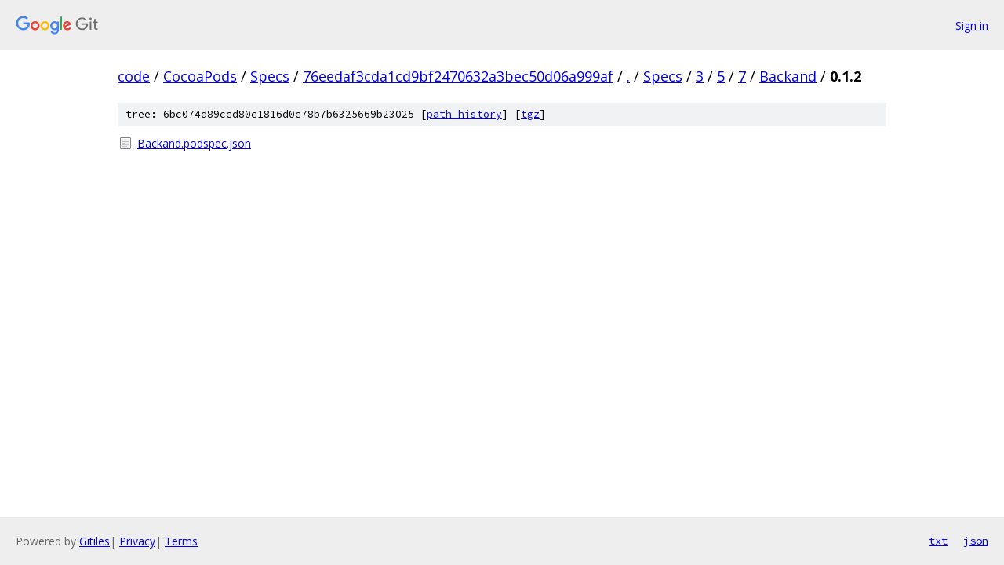

--- FILE ---
content_type: text/html; charset=utf-8
request_url: https://code.googlesource.com/CocoaPods/Specs/+/76eedaf3cda1cd9bf2470632a3bec50d06a999af/Specs/3/5/7/Backand/0.1.2?autodive=0%2F%2F%2F%2F%2F%2F%2F%2F%2F/
body_size: 785
content:
<!DOCTYPE html><html lang="en"><head><meta charset="utf-8"><meta name="viewport" content="width=device-width, initial-scale=1"><title>Specs/3/5/7/Backand/0.1.2 - CocoaPods/Specs - Git at Google</title><link rel="stylesheet" type="text/css" href="/+static/base.css"><!-- default customHeadTagPart --></head><body class="Site"><header class="Site-header"><div class="Header"><a class="Header-image" href="/"><img src="//www.gstatic.com/images/branding/lockups/2x/lockup_git_color_108x24dp.png" width="108" height="24" alt="Google Git"></a><div class="Header-menu"> <a class="Header-menuItem" href="https://accounts.google.com/AccountChooser?faa=1&amp;continue=https://code.googlesource.com/login/CocoaPods/Specs/%2B/76eedaf3cda1cd9bf2470632a3bec50d06a999af/Specs/3/5/7/Backand/0.1.2?autodive%3D0%252F%252F%252F%252F%252F%252F%252F%252F%252F%252F">Sign in</a> </div></div></header><div class="Site-content"><div class="Container "><div class="Breadcrumbs"><a class="Breadcrumbs-crumb" href="/?format=HTML">code</a> / <a class="Breadcrumbs-crumb" href="/CocoaPods/">CocoaPods</a> / <a class="Breadcrumbs-crumb" href="/CocoaPods/Specs/">Specs</a> / <a class="Breadcrumbs-crumb" href="/CocoaPods/Specs/+/76eedaf3cda1cd9bf2470632a3bec50d06a999af">76eedaf3cda1cd9bf2470632a3bec50d06a999af</a> / <a class="Breadcrumbs-crumb" href="/CocoaPods/Specs/+/76eedaf3cda1cd9bf2470632a3bec50d06a999af/?autodive=0%2F%2F%2F%2F%2F%2F%2F%2F%2F%2F">.</a> / <a class="Breadcrumbs-crumb" href="/CocoaPods/Specs/+/76eedaf3cda1cd9bf2470632a3bec50d06a999af/Specs?autodive=0%2F%2F%2F%2F%2F%2F%2F%2F%2F%2F">Specs</a> / <a class="Breadcrumbs-crumb" href="/CocoaPods/Specs/+/76eedaf3cda1cd9bf2470632a3bec50d06a999af/Specs/3?autodive=0%2F%2F%2F%2F%2F%2F%2F%2F%2F%2F">3</a> / <a class="Breadcrumbs-crumb" href="/CocoaPods/Specs/+/76eedaf3cda1cd9bf2470632a3bec50d06a999af/Specs/3/5?autodive=0%2F%2F%2F%2F%2F%2F%2F%2F%2F%2F">5</a> / <a class="Breadcrumbs-crumb" href="/CocoaPods/Specs/+/76eedaf3cda1cd9bf2470632a3bec50d06a999af/Specs/3/5/7?autodive=0%2F%2F%2F%2F%2F%2F%2F%2F%2F%2F">7</a> / <a class="Breadcrumbs-crumb" href="/CocoaPods/Specs/+/76eedaf3cda1cd9bf2470632a3bec50d06a999af/Specs/3/5/7/Backand?autodive=0%2F%2F%2F%2F%2F%2F%2F%2F%2F%2F">Backand</a> / <span class="Breadcrumbs-crumb">0.1.2</span></div><div class="TreeDetail"><div class="u-sha1 u-monospace TreeDetail-sha1">tree: 6bc074d89ccd80c1816d0c78b7b6325669b23025 [<a href="/CocoaPods/Specs/+log/76eedaf3cda1cd9bf2470632a3bec50d06a999af/Specs/3/5/7/Backand/0.1.2">path history</a>] <span>[<a href="/CocoaPods/Specs/+archive/76eedaf3cda1cd9bf2470632a3bec50d06a999af/Specs/3/5/7/Backand/0.1.2.tar.gz">tgz</a>]</span></div><ol class="FileList"><li class="FileList-item FileList-item--regularFile" title="Regular file - Backand.podspec.json"><a class="FileList-itemLink" href="/CocoaPods/Specs/+/76eedaf3cda1cd9bf2470632a3bec50d06a999af/Specs/3/5/7/Backand/0.1.2/Backand.podspec.json?autodive=0%2F%2F%2F%2F%2F%2F%2F%2F%2F%2F">Backand.podspec.json</a></li></ol></div></div> <!-- Container --></div> <!-- Site-content --><footer class="Site-footer"><div class="Footer"><span class="Footer-poweredBy">Powered by <a href="https://gerrit.googlesource.com/gitiles/">Gitiles</a>| <a href="https://policies.google.com/privacy">Privacy</a>| <a href="https://policies.google.com/terms">Terms</a></span><span class="Footer-formats"><a class="u-monospace Footer-formatsItem" href="?format=TEXT">txt</a> <a class="u-monospace Footer-formatsItem" href="?format=JSON">json</a></span></div></footer></body></html>